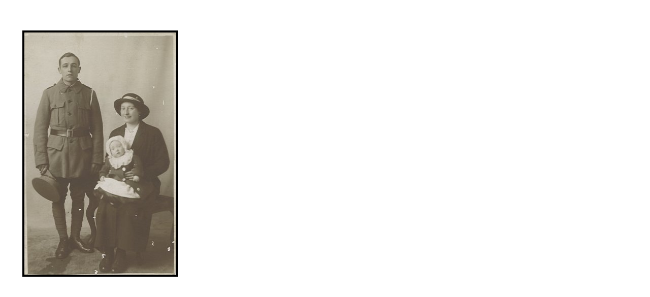

--- FILE ---
content_type: text/html
request_url: http://wargunner.co.uk/ph_family7.htm
body_size: 1196
content:

<html>

<head>
<meta http-equiv="Content-Type" content="text/html; charset=windows-1252">
<meta name="GENERATOR" content="Microsoft FrontPage 4.0">
<meta name="ProgId" content="FrontPage.Editor.Document">
<title>WW2 Pictures</title>
<meta name="Microsoft Theme" content="citrus 000, default">
<meta name="Microsoft Border" content="tl, default">
</head>

<body bgcolor="#FFFFFF" text="#000000" link="#33CC00" vlink="#FF6633" alink="#FFCC00"><!--msnavigation--><table border="0" cellpadding="0" cellspacing="0" width="100%"><tr><td><!--mstheme--><font face="Arial, Helvetica">

<p align="center"><font size="6"><strong></strong></font><br>
</p>
<p align="center">&nbsp;</p>

<!--mstheme--></font></td></tr><!--msnavigation--></table><!--msnavigation--><table border="0" cellpadding="0" cellspacing="0" width="100%"><tr><td valign="top" width="1%"><!--mstheme--><font face="Arial, Helvetica">

<!--mstheme--></font></td><td valign="top" width="24"></td><!--msnavigation--><td valign="top"><!--mstheme--><font face="Arial, Helvetica">
<p><img border="4" src="images/family7.jpg" width="299" height="477"><!--mstheme--></font><!--msnavigation--></td></tr><!--msnavigation--></table></body>

</html>
